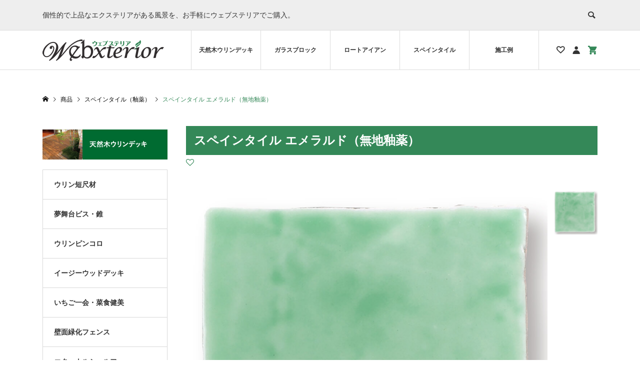

--- FILE ---
content_type: text/html; charset=UTF-8
request_url: https://webxterior.com/archives/item/itemgenre/tile/tile-glaze/hj2-artem/
body_size: 18466
content:
<!DOCTYPE html>
<html lang="ja">
<head >
<meta charset="UTF-8">
<meta name="description" content="サイズ(mm)W99×D7-10×H99　0.2kg/個納期:発注後約7日目に出荷生産国:スペイン王国色:エメラルドグリーン材質:テラコッタ仕上:釉薬仕上・床面の使用はご遠慮ください。">
<meta name="viewport" content="width=device-width">
<title>スペインタイル エメラルド（無地釉薬） | ウェブステリア</title>
<meta name='robots' content='max-image-preview:large' />
<link rel='dns-prefetch' href='//s.w.org' />
<link rel='stylesheet' id='wp-block-library-css'  href='https://webxterior.com/webx2021/wp-includes/css/dist/block-library/style.min.css?ver=5.9.12' type='text/css' media='all' />
<style id='global-styles-inline-css' type='text/css'>
body{--wp--preset--color--black: #000000;--wp--preset--color--cyan-bluish-gray: #abb8c3;--wp--preset--color--white: #ffffff;--wp--preset--color--pale-pink: #f78da7;--wp--preset--color--vivid-red: #cf2e2e;--wp--preset--color--luminous-vivid-orange: #ff6900;--wp--preset--color--luminous-vivid-amber: #fcb900;--wp--preset--color--light-green-cyan: #7bdcb5;--wp--preset--color--vivid-green-cyan: #00d084;--wp--preset--color--pale-cyan-blue: #8ed1fc;--wp--preset--color--vivid-cyan-blue: #0693e3;--wp--preset--color--vivid-purple: #9b51e0;--wp--preset--gradient--vivid-cyan-blue-to-vivid-purple: linear-gradient(135deg,rgba(6,147,227,1) 0%,rgb(155,81,224) 100%);--wp--preset--gradient--light-green-cyan-to-vivid-green-cyan: linear-gradient(135deg,rgb(122,220,180) 0%,rgb(0,208,130) 100%);--wp--preset--gradient--luminous-vivid-amber-to-luminous-vivid-orange: linear-gradient(135deg,rgba(252,185,0,1) 0%,rgba(255,105,0,1) 100%);--wp--preset--gradient--luminous-vivid-orange-to-vivid-red: linear-gradient(135deg,rgba(255,105,0,1) 0%,rgb(207,46,46) 100%);--wp--preset--gradient--very-light-gray-to-cyan-bluish-gray: linear-gradient(135deg,rgb(238,238,238) 0%,rgb(169,184,195) 100%);--wp--preset--gradient--cool-to-warm-spectrum: linear-gradient(135deg,rgb(74,234,220) 0%,rgb(151,120,209) 20%,rgb(207,42,186) 40%,rgb(238,44,130) 60%,rgb(251,105,98) 80%,rgb(254,248,76) 100%);--wp--preset--gradient--blush-light-purple: linear-gradient(135deg,rgb(255,206,236) 0%,rgb(152,150,240) 100%);--wp--preset--gradient--blush-bordeaux: linear-gradient(135deg,rgb(254,205,165) 0%,rgb(254,45,45) 50%,rgb(107,0,62) 100%);--wp--preset--gradient--luminous-dusk: linear-gradient(135deg,rgb(255,203,112) 0%,rgb(199,81,192) 50%,rgb(65,88,208) 100%);--wp--preset--gradient--pale-ocean: linear-gradient(135deg,rgb(255,245,203) 0%,rgb(182,227,212) 50%,rgb(51,167,181) 100%);--wp--preset--gradient--electric-grass: linear-gradient(135deg,rgb(202,248,128) 0%,rgb(113,206,126) 100%);--wp--preset--gradient--midnight: linear-gradient(135deg,rgb(2,3,129) 0%,rgb(40,116,252) 100%);--wp--preset--duotone--dark-grayscale: url('#wp-duotone-dark-grayscale');--wp--preset--duotone--grayscale: url('#wp-duotone-grayscale');--wp--preset--duotone--purple-yellow: url('#wp-duotone-purple-yellow');--wp--preset--duotone--blue-red: url('#wp-duotone-blue-red');--wp--preset--duotone--midnight: url('#wp-duotone-midnight');--wp--preset--duotone--magenta-yellow: url('#wp-duotone-magenta-yellow');--wp--preset--duotone--purple-green: url('#wp-duotone-purple-green');--wp--preset--duotone--blue-orange: url('#wp-duotone-blue-orange');--wp--preset--font-size--small: 13px;--wp--preset--font-size--medium: 20px;--wp--preset--font-size--large: 36px;--wp--preset--font-size--x-large: 42px;}.has-black-color{color: var(--wp--preset--color--black) !important;}.has-cyan-bluish-gray-color{color: var(--wp--preset--color--cyan-bluish-gray) !important;}.has-white-color{color: var(--wp--preset--color--white) !important;}.has-pale-pink-color{color: var(--wp--preset--color--pale-pink) !important;}.has-vivid-red-color{color: var(--wp--preset--color--vivid-red) !important;}.has-luminous-vivid-orange-color{color: var(--wp--preset--color--luminous-vivid-orange) !important;}.has-luminous-vivid-amber-color{color: var(--wp--preset--color--luminous-vivid-amber) !important;}.has-light-green-cyan-color{color: var(--wp--preset--color--light-green-cyan) !important;}.has-vivid-green-cyan-color{color: var(--wp--preset--color--vivid-green-cyan) !important;}.has-pale-cyan-blue-color{color: var(--wp--preset--color--pale-cyan-blue) !important;}.has-vivid-cyan-blue-color{color: var(--wp--preset--color--vivid-cyan-blue) !important;}.has-vivid-purple-color{color: var(--wp--preset--color--vivid-purple) !important;}.has-black-background-color{background-color: var(--wp--preset--color--black) !important;}.has-cyan-bluish-gray-background-color{background-color: var(--wp--preset--color--cyan-bluish-gray) !important;}.has-white-background-color{background-color: var(--wp--preset--color--white) !important;}.has-pale-pink-background-color{background-color: var(--wp--preset--color--pale-pink) !important;}.has-vivid-red-background-color{background-color: var(--wp--preset--color--vivid-red) !important;}.has-luminous-vivid-orange-background-color{background-color: var(--wp--preset--color--luminous-vivid-orange) !important;}.has-luminous-vivid-amber-background-color{background-color: var(--wp--preset--color--luminous-vivid-amber) !important;}.has-light-green-cyan-background-color{background-color: var(--wp--preset--color--light-green-cyan) !important;}.has-vivid-green-cyan-background-color{background-color: var(--wp--preset--color--vivid-green-cyan) !important;}.has-pale-cyan-blue-background-color{background-color: var(--wp--preset--color--pale-cyan-blue) !important;}.has-vivid-cyan-blue-background-color{background-color: var(--wp--preset--color--vivid-cyan-blue) !important;}.has-vivid-purple-background-color{background-color: var(--wp--preset--color--vivid-purple) !important;}.has-black-border-color{border-color: var(--wp--preset--color--black) !important;}.has-cyan-bluish-gray-border-color{border-color: var(--wp--preset--color--cyan-bluish-gray) !important;}.has-white-border-color{border-color: var(--wp--preset--color--white) !important;}.has-pale-pink-border-color{border-color: var(--wp--preset--color--pale-pink) !important;}.has-vivid-red-border-color{border-color: var(--wp--preset--color--vivid-red) !important;}.has-luminous-vivid-orange-border-color{border-color: var(--wp--preset--color--luminous-vivid-orange) !important;}.has-luminous-vivid-amber-border-color{border-color: var(--wp--preset--color--luminous-vivid-amber) !important;}.has-light-green-cyan-border-color{border-color: var(--wp--preset--color--light-green-cyan) !important;}.has-vivid-green-cyan-border-color{border-color: var(--wp--preset--color--vivid-green-cyan) !important;}.has-pale-cyan-blue-border-color{border-color: var(--wp--preset--color--pale-cyan-blue) !important;}.has-vivid-cyan-blue-border-color{border-color: var(--wp--preset--color--vivid-cyan-blue) !important;}.has-vivid-purple-border-color{border-color: var(--wp--preset--color--vivid-purple) !important;}.has-vivid-cyan-blue-to-vivid-purple-gradient-background{background: var(--wp--preset--gradient--vivid-cyan-blue-to-vivid-purple) !important;}.has-light-green-cyan-to-vivid-green-cyan-gradient-background{background: var(--wp--preset--gradient--light-green-cyan-to-vivid-green-cyan) !important;}.has-luminous-vivid-amber-to-luminous-vivid-orange-gradient-background{background: var(--wp--preset--gradient--luminous-vivid-amber-to-luminous-vivid-orange) !important;}.has-luminous-vivid-orange-to-vivid-red-gradient-background{background: var(--wp--preset--gradient--luminous-vivid-orange-to-vivid-red) !important;}.has-very-light-gray-to-cyan-bluish-gray-gradient-background{background: var(--wp--preset--gradient--very-light-gray-to-cyan-bluish-gray) !important;}.has-cool-to-warm-spectrum-gradient-background{background: var(--wp--preset--gradient--cool-to-warm-spectrum) !important;}.has-blush-light-purple-gradient-background{background: var(--wp--preset--gradient--blush-light-purple) !important;}.has-blush-bordeaux-gradient-background{background: var(--wp--preset--gradient--blush-bordeaux) !important;}.has-luminous-dusk-gradient-background{background: var(--wp--preset--gradient--luminous-dusk) !important;}.has-pale-ocean-gradient-background{background: var(--wp--preset--gradient--pale-ocean) !important;}.has-electric-grass-gradient-background{background: var(--wp--preset--gradient--electric-grass) !important;}.has-midnight-gradient-background{background: var(--wp--preset--gradient--midnight) !important;}.has-small-font-size{font-size: var(--wp--preset--font-size--small) !important;}.has-medium-font-size{font-size: var(--wp--preset--font-size--medium) !important;}.has-large-font-size{font-size: var(--wp--preset--font-size--large) !important;}.has-x-large-font-size{font-size: var(--wp--preset--font-size--x-large) !important;}
</style>
<link rel='stylesheet' id='parent-style-css'  href='https://webxterior.com/webx2021/wp-content/themes/ego_welcart_tcd079/style.css?ver=5.9.12' type='text/css' media='all' />
<link rel='stylesheet' id='child-style-css'  href='https://webxterior.com/webx2021/wp-content/themes/ego_welcart_tcd079-child/style.css?ver=5.9.12' type='text/css' media='all' />
<link rel='stylesheet' id='ego-style-css'  href='https://webxterior.com/webx2021/wp-content/themes/ego_welcart_tcd079-child/style.css?ver=1.5.1' type='text/css' media='all' />
<link rel='stylesheet' id='ego-slick-css'  href='https://webxterior.com/webx2021/wp-content/themes/ego_welcart_tcd079/css/slick.min.css?ver=1.5.1' type='text/css' media='all' />
<link rel='stylesheet' id='ego-perfect-scrollbar-css'  href='https://webxterior.com/webx2021/wp-content/themes/ego_welcart_tcd079/css/perfect-scrollbar.css?ver=1.5.1' type='text/css' media='all' />
<link rel='stylesheet' id='ego-welcart-css'  href='https://webxterior.com/webx2021/wp-content/themes/ego_welcart_tcd079/css/welcart.css?ver=1.5.1' type='text/css' media='all' />
<link rel='stylesheet' id='usces_default_css-css'  href='https://webxterior.com/webx2021/wp-content/plugins/usc-e-shop/css/usces_default.css?ver=2.3.1.2108261' type='text/css' media='all' />
<link rel='stylesheet' id='dashicons-css'  href='https://webxterior.com/webx2021/wp-includes/css/dashicons.min.css?ver=5.9.12' type='text/css' media='all' />
<script type='text/javascript' src='https://webxterior.com/webx2021/wp-includes/js/jquery/jquery.min.js?ver=3.6.0' id='jquery-core-js'></script>
<script type='text/javascript' src='https://webxterior.com/webx2021/wp-includes/js/jquery/jquery-migrate.min.js?ver=3.3.2' id='jquery-migrate-js'></script>
<link rel="https://api.w.org/" href="https://webxterior.com/wp-json/" /><link rel="alternate" type="application/json" href="https://webxterior.com/wp-json/wp/v2/posts/474" /><link rel="EditURI" type="application/rsd+xml" title="RSD" href="https://webxterior.com/webx2021/xmlrpc.php?rsd" />
<link rel="wlwmanifest" type="application/wlwmanifest+xml" href="https://webxterior.com/webx2021/wp-includes/wlwmanifest.xml" /> 
<meta name="generator" content="WordPress 5.9.12" />
<link rel="canonical" href="https://webxterior.com/archives/item/itemgenre/tile/tile-glaze/hj2-artem/" />
<link rel='shortlink' href='https://webxterior.com/?p=474' />
<link rel="alternate" type="application/json+oembed" href="https://webxterior.com/wp-json/oembed/1.0/embed?url=https%3A%2F%2Fwebxterior.com%2Farchives%2Fitem%2Fitemgenre%2Ftile%2Ftile-glaze%2Fhj2-artem%2F" />
<link rel="alternate" type="text/xml+oembed" href="https://webxterior.com/wp-json/oembed/1.0/embed?url=https%3A%2F%2Fwebxterior.com%2Farchives%2Fitem%2Fitemgenre%2Ftile%2Ftile-glaze%2Fhj2-artem%2F&#038;format=xml" />

<meta property="og:title" content="スペインタイル エメラルド（無地釉薬）">
<meta property="og:type" content="product">
<meta property="og:description" content="スペインタイル エメラルド（無地釉薬）">
<meta property="og:url" content="https://webxterior.com/archives/item/itemgenre/tile/tile-glaze/hj2-artem/">
<meta property="og:image" content="https://webxterior.com/webx2021/wp-content/uploads/2021/04/HJ2-ARTEM-150x150.jpg">
<meta property="og:site_name" content="ウェブステリア"><link rel="shortcut icon" href="https://webxterior.com/webx2021/wp-content/uploads/2021/04/favicon.png">
<style>
.p-breadcrumb__inner, .p-wc-headline, .p-wc-headline02, .p-archive03__item-like, .p-article-like, .p-entry-product__category a, .p-wishlist__item-remove:hover { color: #348858; }
.p-button, .p-pagetop a { background-color: #348858; }
.slick-dots li.slick-active button { background-color: #348858 !important; }
 .p-page-links a:hover, .p-page-links > span, .p-pager__item .current, .p-pager__item a:hover, .c-comment__tab-item.is-active a, .c-comment__tab-item.is-active p, c-comment__password-protected, .c-pw__btn--register, .c-pw__btn, #wdgctToCheckout a { background-color: #348858; border-color: #348858; }
.c-comment__tab-item a, .c-comment__tab-item p { border-color: #348858; }
.c-comment__tab-item.is-active a:after, .c-comment__tab-item.is-active p:after { border-top-color: #348858; }
.p-entry-product__header-like:hover, .p-entry-product__category a:hover, #wdgctToCart a:hover { color: #246647; }
.p-button:hover, .p-pagetop a:hover { background-color: #246647; }
.c-comment__tab-item a:hover { background-color: #246647; border-color: #246647; }
.slick-dots li:hover button { background-color: #246647 !important; }
.p-body a { color: #009fe8; }
.p-body a:hover { color: #0089d3; }
body, input, textarea, select, button { font-family: "Segoe UI", Verdana, "游ゴシック", YuGothic, "Hiragino Kaku Gothic ProN", Meiryo, sans-serif; }
.p-logo, .p-entry__title, .p-headline, .p-page-header__title, .p-page-header__subtitle, .p-page-header__image-title, .p-page-header__image-subtitle, .p-header-content__catch, .p-cb__item-headline, .p-cb__item-subheadline {
font-family: "Segoe UI", Verdana, "游ゴシック", YuGothic, "Hiragino Kaku Gothic ProN", Meiryo, sans-serif;
}
.p-hover-effect--type1:hover .p-hover-effect__image { -webkit-transform: scale(1.2); -moz-transform: scale(1.2); -ms-transform: scale(1.2); transform: scale(1.2); }
.p-hover-effect--type2 .p-hover-effect__image { -webkit-transform: scale(1.2); -moz-transform: scale(1.2); -ms-transform: scale(1.2); transform: scale(1.2); }
.p-hover-effect--type3 .p-hover-effect__image { -webkit-transform: scale(1.2) translate3d(-8px, 0, 0); -moz-transform: scale(1.2) translate3d(-8px, 0, 0); -ms-transform: scale(1.2) translate3d(-8px, 0, 0); transform: scale(1.2) translate3d(-8px, 0, 0); }
.p-hover-effect--type3:hover .p-hover-effect__image { -webkit-transform: scale(1.2) translate3d(8px, 0, 0); -moz-transform: scale(1.2) translate3d(8px, 0, 0); -ms-transform: scale(1.2) translate3d(8px, 0, 0); transform: scale(1.2) translate3d(8px, 0, 0); }
.p-hover-effect--type3:hover .p-hover-effect__bg, .p-hover-effect--type3.p-hover-effect__bg:hover { background: #000000; }
.p-hover-effect--type3:hover .p-hover-effect__image { opacity: 0.5; }
.p-hover-effect--type4.p-hover-effect__bg:hover, .p-hover-effect--type4:hover .p-hover-effect__bg { background: #000000; }
.p-hover-effect--type4:hover .p-hover-effect__image { opacity: 0.5; }


.p-entry__title { font-size: 24px; }
.p-entry__body { color: #333333; font-size: 16px; }
.p-header__membermenu-cart__badge { background-color: #348858; color: #ffffff; }
.p-header__membermenu .p-header__membermenu-cart a { color: #348858 !important; }
.p-header__lower-inner .p-header-memberbox a, .p-header__lower-inner .p-header-memberbox a, .l-header.is-header-fixed .p-header__lower-inner .p-header-memberbox a, .is-header-fixed .p-header__lower-inner .p-header-memberbox a { color: #333333; }
.p-header-memberbox, .p-header-view-cart { background-color: #e9ecd3; color: #333333; }
.p-entry-product__title { font-size: 24px; }
.p-entry-product__body, p-wc__body { color: #333333; font-size: 16px; }
.p-price { color: #333333; }
.p-entry-product__price { font-size: 22px; }
#wdgctToCart a { color: #348858; }
.widget_welcart_login input#member_loginw { background-color: #348858; }
.widget_welcart_login input#member_loginw:hover, #wdgctToCheckout a:hover { background-color: #246647; }
.p-entry-news__title { font-size: 24px; }
.p-entry-news__body { color: #333333; font-size: 16px; }
.p-header__logo--text { font-size: 36px; }
.p-megamenu01 { background-color: #000000; }
.p-megamenu01__list-item a { color: #ffffff; }
.p-megamenu01__list-item a:hover { color: #ffffff; }
.p-megamenu01__list-item__thumbnail-overlay { background-color: #000000; opacity: 0.2; }
.p-megamenu02 { background-color: #000000; }
.p-megamenu02__list-item a, .p-megamenu02__archive-item__meta { color: #ffffff; }
.p-megamenu02__list-item a:hover { color: #999999; }
.p-megamenu-a { background-color: #000000; }
.p-megamenu-b { background-color: #000000; }
.p-footer-nav__area { background-color: #e9ecd3; }
.p-footer-nav__headline { color: #333333; }
.p-footer-nav, .p-footer-nav a, .p-footer-nav__area .p-social-nav a { color: #333333; }
.p-footer-nav a:hover, .p-footer-nav__area .p-social-nav a:hover { color: #999999; }
.p-footer__logo--text { font-size: 36px; }
.p-copyright { background-color: #348858; color: #ffffff; }
.p-copyright .p-social-nav a { color: #ffffff; }
.styled_h2, .p-body .styled_h2 { border-top: 1px solid #222222; border-bottom: 1px solid #222222; border-left: 0px solid #222222; border-right: 0px solid #222222; color: #000000; font-size: 22px; text-align: left; margin-bottom: 30px; margin-top: 0px; padding: 30px 0px 30px 0px; }
.styled_h3, .p-body .styled_h3 { border-top: 2px solid #222222; border-bottom: 1px solid #dddddd; border-left: 0px solid #dddddd; border-right: 0px solid #dddddd; color: #000000; font-size: 20px; text-align: left; margin-bottom: 30px; margin-top: 0px; padding: 30px 0px 30px 20px; }
.styled_h4, .p-body .styled_h4 { border-top: 0px solid #dddddd; border-bottom: 0px solid #dddddd; border-left: 2px solid #222222; border-right: 0px solid #dddddd; color: #000000; font-size: 18px; text-align: left; margin-bottom: 30px; margin-top: 0px; padding: 10px 0px 10px 15px; }
.styled_h5, .p-body .styled_h5 { border-top: 0px solid #dddddd; border-bottom: 0px solid #dddddd; border-left: 0px solid #dddddd; border-right: 0px solid #dddddd; color: #000000; font-size: 16px; text-align: left; margin-bottom: 30px; margin-top: 0px; padding: 15px 15px 15px 15px; }
.q_custom_button1 { background: #535353; color: #ffffff !important; }
.q_custom_button1:hover, .q_custom_button1:focus { background: #7d7d7d; color: #ffffff !important; }
.q_custom_button2 { background: #535353; color: #ffffff !important; }
.q_custom_button2:hover, .q_custom_button2:focus { background: #7d7d7d; color: #ffffff !important; }
.q_custom_button3 { background: #535353; color: #ffffff !important; }
.q_custom_button3:hover, .q_custom_button3:focus { background: #7d7d7d; color: #ffffff !important; }
.speech_balloon_left1 .speach_balloon_text { background-color: #ffdfdf; border-color: #ffdfdf; color: #000000; }
.speech_balloon_left1 .speach_balloon_text::before { border-right-color: #ffdfdf; }
.speech_balloon_left1 .speach_balloon_text::after { border-right-color: #ffdfdf; }
.speech_balloon_left2 .speach_balloon_text { background-color: #ffffff; border-color: #ff5353; color: #000000; }
.speech_balloon_left2 .speach_balloon_text::before { border-right-color: #ff5353; }
.speech_balloon_left2 .speach_balloon_text::after { border-right-color: #ffffff; }
.speech_balloon_right1 .speach_balloon_text { background-color: #ccf4ff; border-color: #ccf4ff; color: #000000; }
.speech_balloon_right1 .speach_balloon_text::before { border-left-color: #ccf4ff; }
.speech_balloon_right1 .speach_balloon_text::after { border-left-color: #ccf4ff; }
.speech_balloon_right2 .speach_balloon_text { background-color: #ffffff; border-color: #0789b5; color: #000000; }
.speech_balloon_right2 .speach_balloon_text::before { border-left-color: #0789b5; }
.speech_balloon_right2 .speach_balloon_text::after { border-left-color: #ffffff; }
@media (min-width: 992px) {
	.p-header__upper { background-color: #eeeeee; }
	.p-header__upper, .p-header__upper a { color: #333333; }
	.p-header__upper a:hover, .p-header__upper button:hover { color: #999999; }
	.p-header__lower { background-color: #ffffff; }
	.p-header__lower-inner, .p-header__lower-inner a, .p-global-nav > li > a { color: #333333; }
	.p-header__lower-inner a:hover, .p-header__lower-inner button:hover { color: #999999; }
	.p-global-nav > li > a:hover, .p-global-nav > li.current-menu-item > a { background-color: #348858; border-color: #348858; }
	.l-header__fix .is-header-fixed .p-header__upper { background-color: rgba(238, 238, 238, 0.8); }
	.l-header__fix .is-header-fixed .p-header__upper, .l-header__fix--mobile .is-header-fixed .p-header__upper a { color: #333333; }
	.l-header__fix .is-header-fixed .p-header__upper a:hover, .l-header__fix--mobile .is-header-fixed .p-header__upper button:hover { color: #999999; }
	.l-header__fix .is-header-fixed .p-header__lower { background-color: rgba(255, 255, 255, 0.8); }
	.l-header__fix .is-header-fixed .p-header__lower-inner, .l-header__fix--mobile .is-header-fixed .p-header__lower-inner a { color: #333333; }
	.l-header__fix .is-header-fixed .p-header__lower-inner a:hover, .l-header__fix--mobile .is-header-fixed .p-header__lower-inner button:hover, .l-header__fix .is-header-fixed .p-global-nav > li:hover > a, .l-header__fix .is-header-fixed .p-global-nav > li.current-menu-item > a { color: #999999; }
	.p-global-nav .sub-menu a { background-color: #e9ecd3; color: #333333 !important; }
	.p-global-nav .sub-menu a:hover, .p-global-nav .sub-menu .current-menu-item > a { background-color: #348858; color: #ffffff !important; }
}
@media (max-width: 991px) {
	.p-header__upper { background-color: #eeeeee; }
	.p-header__upper, .p-header__upper a, .wp-mobile-device .p-header__upper-search__button:hover { color: #333333; }
	.p-header__lower, .p-header__upper-search__form { background-color: #ffffff; }
	.p-header__lower-inner, .p-header__lower-inner a { color: #333333; }
	.l-header__fix .is-header-fixed .p-header__upper { background-color: rgba(238, 238, 238, 0.8); }
	.l-header__fix .is-header-fixed .p-header__upper, .l-header__fix--mobile .is-header-fixed .p-header__upper a { color: #333333; }
	.l-header__fix--mobile .is-header-fixed .p-header__lower { background-color: rgba(255, 255, 255, 0.8); }
	.l-header__fix--mobile .is-header-fixed .p-header__lower::before { opacity: 0.8 }
	.l-header__fix--mobile .is-header-fixed .p-header__lower-inner, .l-header__fix--mobile .is-header-fixed .p-header__lower-inner a { color: #333333; }
	.p-header__logo--text { font-size: 26px; }
	.p-footer__logo--text { font-size: 26px; }
	.p-drawer__contents { background-color: #ffffff; }
	.p-drawer__menu > li, .p-drawer__membermenu02 > li + li { border-color: #348858 }
	.p-drawer__menu a, .p-drawer__menu > li > a { background-color: #348858; color: #ffffff !important; }
	.p-drawer__menu a, .p-drawer__menu > li > a { background-color: #348858; color: #ffffff !important; }
	.p-drawer__menu a:hover, .p-drawer__menu > li > a:hover { background-color: #e9ecd3; color: #348858 !important; }
	.p-drawer__menu .sub-menu a { background-color: #246647; color: #ffffff !important; }
	.p-drawer__menu .sub-menu a:hover { background-color: #e9ecd3; color: #246647 !important; }
	.p-entry__title { font-size: 18px; }
	.p-entry__body { font-size: 14px; }
	.p-entry-product__title { font-size: 18px; }
	.p-entry-product__body { font-size: 14px; }
	.p-entry-product__price { font-size: 16px; }
	.p-entry-news__title { font-size: 18px; }
	.p-entry-news__body { font-size: 14px; }
}
</style>
<style id="current-page-style">
</style>
</head>
<body class="post-template-default single single-post postid-474 single-format-standard single-product l-sidebar--type1 l-header--type2 l-header--type2--mobile l-header__fix l-header__fix--mobile">
<header id="js-header" class="l-header">
	<div class="l-header__bar l-header__bar--mobile">
		<div class="p-header__upper">
			<div class="p-header__upper-inner l-inner">
				<div class="p-header-description">個性的で上品なエクステリアがある風景を、お手軽にウェブステリアでご購入。</div>
				<div class="p-header__upper-search">
					<div class="p-header__upper-search__form">
						<form role="search" method="get" action="https://webxterior.com/">
							<input class="p-header__upper-search__input" name="s" type="text" value="">
							<button class="p-header__upper-search__submit c-icon-button">&#xe915;</button>
						</form>
					</div>
					<button id="js-header__search" class="p-header__upper-search__button c-icon-button"></button>
				</div>
			</div>
		</div>
		<div class="p-header__lower">
			<div class="p-header__lower-inner l-inner">
				<div class="p-logo p-header__logo p-header__logo--retina">
					<a href="https://webxterior.com/"><img src="https://webxterior.com/webx2021/wp-content/uploads/2021/04/logo.png" alt="ウェブステリア" width="243"></a>
				</div>
				<div class="p-logo p-header__logo--mobile p-header__logo--retina">
					<a href="https://webxterior.com/"><img src="https://webxterior.com/webx2021/wp-content/uploads/2021/04/sp_logo.png" alt="ウェブステリア" width="121"></a>
				</div>
				<div id="js-drawer" class="p-drawer">
					<div class="p-drawer__contents">
					<ul class="p-drawer__membermenu p-drawer__membermenu02 p-drawer__menu">
						<li class="p-header__membermenu-login"><a href="https://webxterior.com/usces-member/?usces_page=login">ログイン</a></li>
						<li class="p-header__membermenu-wishlist"><a href="https://webxterior.com/usces-member/?page=wishlist">お気に入り</a></li>
					</ul>
<nav class="p-global-nav__container"><ul id="js-global-nav" class="p-global-nav p-drawer__menu"><li id="menu-item-2408" class="menu-item menu-item-type-post_type menu-item-object-page menu-item-has-children menu-item-2408"><a href="https://webxterior.com/ulindeck-info/">天然木ウリンデッキ<span class="p-global-nav__toggle"></span></a>
<ul class="sub-menu">
	<li id="menu-item-256" class="menu-item menu-item-type-taxonomy menu-item-object-category menu-item-256"><a href="https://webxterior.com/archives/category/item/itemgenre/ulindeck/short/">ウリン短尺材<span class="p-global-nav__toggle"></span></a></li>
	<li id="menu-item-257" class="menu-item menu-item-type-taxonomy menu-item-object-category menu-item-257"><a href="https://webxterior.com/archives/category/item/itemgenre/ulindeck/bis/">夢舞台ビス・錐<span class="p-global-nav__toggle"></span></a></li>
	<li id="menu-item-258" class="menu-item menu-item-type-taxonomy menu-item-object-category menu-item-258"><a href="https://webxterior.com/archives/category/item/itemgenre/ulindeck/pincolo/">ウリンピンコロ<span class="p-global-nav__toggle"></span></a></li>
	<li id="menu-item-260" class="menu-item menu-item-type-taxonomy menu-item-object-category menu-item-260"><a href="https://webxterior.com/archives/category/item/itemgenre/ulindeck/easy-wood-deck/">イージーウッドデッキ<span class="p-global-nav__toggle"></span></a></li>
	<li id="menu-item-261" class="menu-item menu-item-type-taxonomy menu-item-object-category menu-item-261"><a href="https://webxterior.com/archives/category/item/itemgenre/ulindeck/vegetable/">いちご一会・菜食健美<span class="p-global-nav__toggle"></span></a></li>
	<li id="menu-item-262" class="menu-item menu-item-type-taxonomy menu-item-object-category menu-item-262"><a href="https://webxterior.com/archives/category/item/itemgenre/ulindeck/wall-fence/">壁面緑化フェンス<span class="p-global-nav__toggle"></span></a></li>
	<li id="menu-item-263" class="menu-item menu-item-type-taxonomy menu-item-object-category menu-item-263"><a href="https://webxterior.com/archives/category/item/itemgenre/ulindeck/shelf/">エターナルシェルフ<span class="p-global-nav__toggle"></span></a></li>
	<li id="menu-item-264" class="menu-item menu-item-type-taxonomy menu-item-object-category menu-item-264"><a href="https://webxterior.com/archives/category/item/itemgenre/ulindeck/storage/">ガーデンバーン(物置)<span class="p-global-nav__toggle"></span></a></li>
	<li id="menu-item-265" class="menu-item menu-item-type-taxonomy menu-item-object-category menu-item-265"><a href="https://webxterior.com/archives/category/item/itemgenre/ulindeck/fence/">フェンス<span class="p-global-nav__toggle"></span></a></li>
	<li id="menu-item-266" class="menu-item menu-item-type-taxonomy menu-item-object-category menu-item-266"><a href="https://webxterior.com/archives/category/item/itemgenre/ulindeck/step/">ステップ・ミニ枕木<span class="p-global-nav__toggle"></span></a></li>
	<li id="menu-item-267" class="menu-item menu-item-type-taxonomy menu-item-object-category menu-item-267"><a href="https://webxterior.com/archives/category/item/itemgenre/ulindeck/block/">グレーチング・パーキングブロック<span class="p-global-nav__toggle"></span></a></li>
	<li id="menu-item-268" class="menu-item menu-item-type-taxonomy menu-item-object-category menu-item-268"><a href="https://webxterior.com/archives/category/item/itemgenre/ulindeck/flower-bed/">段々花壇<span class="p-global-nav__toggle"></span></a></li>
	<li id="menu-item-259" class="menu-item menu-item-type-taxonomy menu-item-object-category menu-item-259"><a href="https://webxterior.com/archives/category/item/itemgenre/ulindeck/easy/">イージールーフトップ・イージーフラワーベッド<span class="p-global-nav__toggle"></span></a></li>
	<li id="menu-item-269" class="menu-item menu-item-type-taxonomy menu-item-object-category menu-item-269"><a href="https://webxterior.com/archives/category/item/itemgenre/ulindeck/mobile/">モバイルシェフ・モバイルキッチン<span class="p-global-nav__toggle"></span></a></li>
	<li id="menu-item-2386" class="menu-item menu-item-type-taxonomy menu-item-object-category menu-item-2386"><a href="https://webxterior.com/archives/category/item/itemgenre/ulindeck/ulin-pile-making/">ウリン製杭<span class="p-global-nav__toggle"></span></a></li>
	<li id="menu-item-270" class="menu-item menu-item-type-taxonomy menu-item-object-category menu-item-270"><a href="https://webxterior.com/archives/category/item/itemgenre/ulindeck/other/">その他の製品<span class="p-global-nav__toggle"></span></a></li>
</ul>
</li>
<li id="menu-item-310" class="menu-item menu-item-type-post_type menu-item-object-page menu-item-has-children menu-item-310"><a href="https://webxterior.com/luminoglass-info/">ガラスブロック<span class="p-global-nav__toggle"></span></a>
<ul class="sub-menu">
	<li id="menu-item-136" class="menu-item menu-item-type-taxonomy menu-item-object-category menu-item-136"><a href="https://webxterior.com/archives/category/item/itemgenre/luminoglass/elegance/">エレガンスシリーズ<span class="p-global-nav__toggle"></span></a></li>
	<li id="menu-item-137" class="menu-item menu-item-type-taxonomy menu-item-object-category menu-item-137"><a href="https://webxterior.com/archives/category/item/itemgenre/luminoglass/clear01/">クリアーⅠシリーズ<span class="p-global-nav__toggle"></span></a></li>
	<li id="menu-item-141" class="menu-item menu-item-type-taxonomy menu-item-object-category menu-item-141"><a href="https://webxterior.com/archives/category/item/itemgenre/luminoglass/crystal-clear/">クリスタルクリアーシリーズ<span class="p-global-nav__toggle"></span></a></li>
	<li id="menu-item-139" class="menu-item menu-item-type-taxonomy menu-item-object-category menu-item-139"><a href="https://webxterior.com/archives/category/item/itemgenre/luminoglass/clear02/">クリアーⅡシリーズ<span class="p-global-nav__toggle"></span></a></li>
	<li id="menu-item-138" class="menu-item menu-item-type-taxonomy menu-item-object-category menu-item-138"><a href="https://webxterior.com/archives/category/item/itemgenre/luminoglass/luminoglass-100/">100シリーズ<span class="p-global-nav__toggle"></span></a></li>
	<li id="menu-item-140" class="menu-item menu-item-type-taxonomy menu-item-object-category menu-item-140"><a href="https://webxterior.com/archives/category/item/itemgenre/luminoglass/corner/">クリアーコーナーシリーズ<span class="p-global-nav__toggle"></span></a></li>
	<li id="menu-item-142" class="menu-item menu-item-type-taxonomy menu-item-object-category menu-item-142"><a href="https://webxterior.com/archives/category/item/itemgenre/luminoglass/crystal/">クリスタルシリーズ<span class="p-global-nav__toggle"></span></a></li>
	<li id="menu-item-1974" class="menu-item menu-item-type-taxonomy menu-item-object-category menu-item-1974"><a href="https://webxterior.com/archives/category/item/itemgenre/luminoglass/sahara/">サハラシリーズ<span class="p-global-nav__toggle"></span></a></li>
	<li id="menu-item-135" class="menu-item menu-item-type-taxonomy menu-item-object-category menu-item-135"><a href="https://webxterior.com/archives/category/item/itemgenre/luminoglass/metallic/">メタリックシリーズ<span class="p-global-nav__toggle"></span></a></li>
	<li id="menu-item-1975" class="menu-item menu-item-type-taxonomy menu-item-object-category menu-item-1975"><a href="https://webxterior.com/archives/category/item/itemgenre/luminoglass/bright/">ブライトシリーズ<span class="p-global-nav__toggle"></span></a></li>
	<li id="menu-item-144" class="menu-item menu-item-type-taxonomy menu-item-object-category menu-item-144"><a href="https://webxterior.com/archives/category/item/itemgenre/luminoglass/bright-small/">ブライトシリーズ(小口化粧)<span class="p-global-nav__toggle"></span></a></li>
	<li id="menu-item-1977" class="menu-item menu-item-type-taxonomy menu-item-object-category menu-item-1977"><a href="https://webxterior.com/archives/category/item/itemgenre/luminoglass/hemming/">ヘミングシリーズ<span class="p-global-nav__toggle"></span></a></li>
	<li id="menu-item-149" class="menu-item menu-item-type-taxonomy menu-item-object-category menu-item-149"><a href="https://webxterior.com/archives/category/item/itemgenre/luminoglass/gradation/">グラデーションシリーズ<span class="p-global-nav__toggle"></span></a></li>
	<li id="menu-item-148" class="menu-item menu-item-type-taxonomy menu-item-object-category menu-item-148"><a href="https://webxterior.com/archives/category/item/itemgenre/luminoglass/island/">ウェービーアイランドシリーズ<span class="p-global-nav__toggle"></span></a></li>
	<li id="menu-item-146" class="menu-item menu-item-type-taxonomy menu-item-object-category menu-item-146"><a href="https://webxterior.com/archives/category/item/itemgenre/luminoglass/accessory/">ガラスブロック付属部材<span class="p-global-nav__toggle"></span></a></li>
	<li id="menu-item-147" class="menu-item menu-item-type-taxonomy menu-item-object-category menu-item-147"><a href="https://webxterior.com/archives/category/item/itemgenre/luminoglass/venetian/">ベネチアンガラスブリック<span class="p-global-nav__toggle"></span></a></li>
	<li id="menu-item-419" class="menu-item menu-item-type-post_type menu-item-object-page menu-item-419"><a href="https://webxterior.com/luminoglass-naming/">ガラスブロック ネーミングサービス<span class="p-global-nav__toggle"></span></a></li>
</ul>
</li>
<li id="menu-item-309" class="menu-item menu-item-type-post_type menu-item-object-page menu-item-has-children menu-item-309"><a href="https://webxterior.com/luxiron-info/">ロートアイアン<span class="p-global-nav__toggle"></span></a>
<ul class="sub-menu">
	<li id="menu-item-134" class="menu-item menu-item-type-taxonomy menu-item-object-category menu-item-134"><a href="https://webxterior.com/archives/category/item/itemgenre/luxiron/iron-baluster/">アイアンバラスター（ロートアイアン子柱）<span class="p-global-nav__toggle"></span></a></li>
	<li id="menu-item-1829" class="menu-item menu-item-type-taxonomy menu-item-object-category menu-item-1829"><a href="https://webxterior.com/archives/category/item/itemgenre/luxiron/exterior-fence/">外構フェンス<span class="p-global-nav__toggle"></span></a></li>
	<li id="menu-item-1832" class="menu-item menu-item-type-taxonomy menu-item-object-category menu-item-1832"><a href="https://webxterior.com/archives/category/item/itemgenre/luxiron/lattice/">嵌め込み型化粧格子<span class="p-global-nav__toggle"></span></a></li>
	<li id="menu-item-1831" class="menu-item menu-item-type-taxonomy menu-item-object-category menu-item-1831"><a href="https://webxterior.com/archives/category/item/itemgenre/luxiron/wall-decoration/">妻飾り・壁飾り<span class="p-global-nav__toggle"></span></a></li>
	<li id="menu-item-132" class="menu-item menu-item-type-taxonomy menu-item-object-category menu-item-132"><a href="https://webxterior.com/archives/category/item/itemgenre/luxiron/handle/">ドア取っ手<span class="p-global-nav__toggle"></span></a></li>
	<li id="menu-item-1834" class="menu-item menu-item-type-taxonomy menu-item-object-category menu-item-1834"><a href="https://webxterior.com/archives/category/item/itemgenre/luxiron/flower-box/">フラワーボックス<span class="p-global-nav__toggle"></span></a></li>
	<li id="menu-item-1836" class="menu-item menu-item-type-taxonomy menu-item-object-category menu-item-1836"><a href="https://webxterior.com/archives/category/item/itemgenre/luxiron/l-angle/">棚受け用L字アングル<span class="p-global-nav__toggle"></span></a></li>
	<li id="menu-item-133" class="menu-item menu-item-type-taxonomy menu-item-object-category menu-item-133"><a href="https://webxterior.com/archives/category/item/itemgenre/luxiron/rod/">竿掛け<span class="p-global-nav__toggle"></span></a></li>
	<li id="menu-item-1837" class="menu-item menu-item-type-taxonomy menu-item-object-category menu-item-1837"><a href="https://webxterior.com/archives/category/item/itemgenre/luxiron/planting-pole/">植栽ポール<span class="p-global-nav__toggle"></span></a></li>
	<li id="menu-item-201" class="menu-item menu-item-type-post_type menu-item-object-page menu-item-201"><a href="https://webxterior.com/luxiron-ordermade/">ロートアイアンオーダーメイド<span class="p-global-nav__toggle"></span></a></li>
</ul>
</li>
<li id="menu-item-96" class="menu-item menu-item-type-taxonomy menu-item-object-category current-post-ancestor menu-item-has-children menu-item-96"><a href="https://webxterior.com/archives/category/item/itemgenre/tile/">スペインタイル<span class="p-global-nav__toggle"></span></a>
<ul class="sub-menu">
	<li id="menu-item-253" class="menu-item menu-item-type-taxonomy menu-item-object-category menu-item-253"><a href="https://webxterior.com/archives/category/item/itemgenre/tile/tile-handwriting/">スペインタイル（手書き）<span class="p-global-nav__toggle"></span></a></li>
	<li id="menu-item-255" class="menu-item menu-item-type-taxonomy menu-item-object-category current-post-ancestor current-menu-parent current-post-parent menu-item-255"><a href="https://webxterior.com/archives/category/item/itemgenre/tile/tile-glaze/">スペインタイル（釉薬）<span class="p-global-nav__toggle"></span></a></li>
	<li id="menu-item-1981" class="menu-item menu-item-type-taxonomy menu-item-object-category menu-item-1981"><a href="https://webxterior.com/archives/category/item/itemgenre/tile/tile-landscape/">スペインタイル（手描き風景画）<span class="p-global-nav__toggle"></span></a></li>
	<li id="menu-item-1980" class="menu-item menu-item-type-taxonomy menu-item-object-category menu-item-1980"><a href="https://webxterior.com/archives/category/item/itemgenre/tile/tile-metallic/">スペインタイル（メタリック）<span class="p-global-nav__toggle"></span></a></li>
</ul>
</li>
<li id="menu-item-415" class="menu-item menu-item-type-post_type menu-item-object-page menu-item-has-children menu-item-415"><a href="https://webxterior.com/works/">施工例<span class="p-global-nav__toggle"></span></a>
<ul class="sub-menu">
	<li id="menu-item-418" class="menu-item menu-item-type-post_type menu-item-object-page menu-item-418"><a href="https://webxterior.com/works_ulindeck/">天然木ウリンデッキ<span class="p-global-nav__toggle"></span></a></li>
	<li id="menu-item-416" class="menu-item menu-item-type-post_type menu-item-object-page menu-item-416"><a href="https://webxterior.com/works_luminoglass/">ガラスブロック<span class="p-global-nav__toggle"></span></a></li>
	<li id="menu-item-417" class="menu-item menu-item-type-post_type menu-item-object-page menu-item-417"><a href="https://webxterior.com/works_luxiron/">ロートアイアン<span class="p-global-nav__toggle"></span></a></li>
</ul>
</li>
<li id="menu-item-1230" class="menu-item menu-item-type-custom menu-item-object-custom menu-item-1230"><a href="/news">お知らせ<span class="p-global-nav__toggle"></span></a></li>
<li id="menu-item-1231" class="menu-item menu-item-type-post_type menu-item-object-page menu-item-1231"><a href="https://webxterior.com/abouts/">当店について<span class="p-global-nav__toggle"></span></a></li>
<li id="menu-item-1232" class="menu-item menu-item-type-post_type menu-item-object-page menu-item-1232"><a href="https://webxterior.com/ranking/">ランキング<span class="p-global-nav__toggle"></span></a></li>
<li id="menu-item-1233" class="menu-item menu-item-type-post_type menu-item-object-page menu-item-1233"><a href="https://webxterior.com/faq/">よくある質問<span class="p-global-nav__toggle"></span></a></li>
<li id="menu-item-1234" class="menu-item menu-item-type-post_type menu-item-object-page menu-item-1234"><a href="https://webxterior.com/use/">ご利用ガイド<span class="p-global-nav__toggle"></span></a></li>
<li id="menu-item-1235" class="menu-item menu-item-type-post_type menu-item-object-page menu-item-1235"><a href="https://webxterior.com/order/">特定商取引法表示<span class="p-global-nav__toggle"></span></a></li>
<li id="menu-item-1236" class="menu-item menu-item-type-post_type menu-item-object-page menu-item-privacy-policy menu-item-1236"><a href="https://webxterior.com/privacy-policy/">プライバシーポリシー<span class="p-global-nav__toggle"></span></a></li>
<li id="menu-item-1237" class="menu-item menu-item-type-post_type menu-item-object-page menu-item-1237"><a href="https://webxterior.com/contact/">お問い合わせ<span class="p-global-nav__toggle"></span></a></li>
</ul></nav>					<ul class="p-drawer__membermenu p-drawer__menu">
						<li><a href="https://webxterior.com/usces-member/?usces_page=newmember">会員登録</a></li>
					</ul>
					</div>
					<div class="p-drawer-overlay"></div>
				</div>
				<ul class="p-header__membermenu">
					<li class="p-header__membermenu-wishlist u-hidden-sm"><a href="https://webxterior.com/usces-member/?page=wishlist"><span class="p-header__membermenu-wishlist__count"></span></a></li>
					<li class="p-header__membermenu-mypage u-hidden-sm"><a class="js-header__membermenu-memberbox" href="https://webxterior.com/usces-member/?usces_page=login"></a></li>
					<li class="p-header__membermenu-cart"><a class="js-header-cart" href="https://webxterior.com/usces-cart/"><span class="p-header__membermenu-cart__badge"></span></a></li>
				</ul>
				<button id="js-menu-button" class="p-menu-button c-icon-button">&#xf0c9;</button>
				<div class="p-header-memberbox" id="js-header-memberbox">
					<div class="p-header-memberbox__login">
						<form action="https://webxterior.com/usces-member/" method="post" onKeyDown="if (event.keyCode == 13) {return false;}">
							<p class="p-header-memberbox__login-email">
								<input class="p-header-memberbox__login-input" type="text" name="loginmail" value="" placeholder="メールアドレス">
							</p>
							<p class="p-header-memberbox__login-password">
								<input class="hidden" value=" ">
								<input class="p-header-memberbox__login-input" type="password" name="loginpass" autocomplete="off" placeholder="パスワード">
							</p>
							<p class="p-header-memberbox__login-rememberme">
								<label><input name="rememberme" type="checkbox" value="forever"> ログイン情報を記憶</label>
							</p>
							<p class="p-header-memberbox__login-button">
								<input type="submit" name="member_login" id="member_login" class="p-wc-login-button p-button" value="ログイン" />							</p>
							<input type="hidden" id="wel_nonce" name="wel_nonce" value="3078c056ab" /><input type="hidden" name="_wp_http_referer" value="/archives/item/itemgenre/tile/tile-glaze/hj2-artem/" />							<p class="p-header-memberbox__login-lostpassword"><a href="https://webxterior.com/usces-member/?usces_page=lostmemberpassword">パスワードを忘れた場合</a></p>
						</form>
					</div>
					<div class="p-header-memberbox__registration">
						<p class="p-header-memberbox__registration-desc">会員でない方は会員登録してください。</p>
						<a class="p-button" href="https://webxterior.com/usces-member/?usces_page=newmember">会員登録</a>
					</div>
				</div>
				<div class="p-header-view-cart" id="js-header-view-cart">
					<p class="p-wc-empty_cart">只今、カートに商品はございません。</p>
				</div>
			</div>
		</div>
	</div>
<!-- Google tag (gtag.js) -->
<script async src="https://www.googletagmanager.com/gtag/js?id=G-9QCBP6LYMM"></script>
<script>
  window.dataLayer = window.dataLayer || [];
  function gtag(){dataLayer.push(arguments);}
  gtag('js', new Date());

  gtag('config', 'G-9QCBP6LYMM');
</script>
</header><main class="l-main">
	<div class="p-breadcrumb c-breadcrumb">
		<ul class="p-breadcrumb__inner c-breadcrumb__inner l-inner" itemscope itemtype="http://schema.org/BreadcrumbList">
			<li class="p-breadcrumb__item c-breadcrumb__item p-breadcrumb__item--home c-breadcrumb__item--home" itemprop="itemListElement" itemscope itemtype="http://schema.org/ListItem">
				<a href="https://webxterior.com/" itemscope itemtype="http://schema.org/Thing" itemprop="item"><span itemprop="name">HOME</span></a>
				<meta itemprop="position" content="1">
			</li>
			<li class="p-breadcrumb__item c-breadcrumb__item" itemprop="itemListElement" itemscope itemtype="http://schema.org/ListItem">
				<a href="https://webxterior.com/archives/category/item/" itemscope itemtype="http://schema.org/Thing" itemprop="item">
					<span itemprop="name">商品</span>
				</a>
				<meta itemprop="position" content="2">
			</li>
			<li class="p-breadcrumb__item c-breadcrumb__item" itemprop="itemListElement" itemscope itemtype="http://schema.org/ListItem">
				<a href="https://webxterior.com/archives/category/item/itemgenre/tile/tile-glaze/" itemscope itemtype="http://schema.org/Thing" itemprop="item">
					<span itemprop="name">スペインタイル（釉薬）</span>
				</a>
				<meta itemprop="position" content="3">
			</li>
			<li class="p-breadcrumb__item c-breadcrumb__item">
				<span itemprop="name">スペインタイル エメラルド（無地釉薬）</span>
			</li>
		</ul>
	</div>
	<div class="l-main__inner l-inner l-2columns">
		<div class="l-primary">
			<article class="p-entry p-entry-product">
				<form id="skuform" action="https://webxterior.com/usces-cart/" method="post">
					<div class="p-entry-product__main has-single-cart">
						<header class="p-entry-product__header">
							<h1 class="p-entry__title p-entry-product__title">スペインタイル エメラルド（無地釉薬）</h1>
							<div class="p-entry-product__header-meta">
								<a class="p-entry-product__header-like p-article-like js-product-toggle-like" data-post-id="474"></a>
							</div>
						</header>
						<div class="p-entry-product__images p-entry-product__images--type1 has-images--1" id="js-entry-product__images">
							<div class="p-entry-product__images-inner">
								<div class="p-entry-product__mainimage">
									<img class="p-entry-product__mainimage-normal" src="https://webxterior.com/webx2021/wp-content/uploads/2021/04/HJ2-ARTEM.jpg" alt="スペインタイル エメラルド（無地釉薬）">
									<div class="p-entry-product__mainimage-zoom">
										<img class="p-entry-product__mainimage-zoom-image" src="https://webxterior.com/webx2021/wp-content/uploads/2021/04/HJ2-ARTEM.jpg" alt="スペインタイル エメラルド（無地釉薬）">
									</div>
									<div class="p-entry-product__mainimage-zoom-icon"></div>
								</div>
								<div class="p-entry-product__subimages">
									<div class="p-entry-product__subimages-inner">
										<div class="p-entry-product__subimage p-hover-effect__bg p-hover-effect--type1 is-active" data-zoom-image="https://webxterior.com/webx2021/wp-content/uploads/2021/04/HJ2-ARTEM.jpg"><div class="p-entry-product__subimage-inner p-hover-effect__image" style="background-image: url(https://webxterior.com/webx2021/wp-content/uploads/2021/04/HJ2-ARTEM.jpg);"></div></div>
									</div>
								</div>
							</div>
						</div>
						<div class="p-entry-product__middle">
							<div class="p-entry-product__content">
								<div class="p-entry__body p-entry-product__body p-body">
<p>サイズ(mm)<br />
W99×D7-10×H99　0.2kg/個</p>
<p>納期:発注後約7日目に出荷<br />
生産国:スペイン王国<br />
色:エメラルドグリーン<br />
材質:テラコッタ<br />
仕上:釉薬仕上</p>
<p>・床面の使用はご遠慮ください。<br />
・掲載媒体により色目が若干異なる場合がございます。<br />
・レトロ感覚をだす為、不揃いなエッジ（四方のライン）加工、不陸加工を施しております。<br />
・無地釉薬を使用して色付けしているため、焼きもの独特の自然色巾（濃淡）、寸法差等があります。<br />
・釉薬を使用しているため、高温で焼かれた時に、ガラス質になって表面を覆います。窯から出されて急激に温度が下げられた時に、表面のガラス質の部分だけがひび割れることがあり、これを「かんにゅう」と呼んでいます。表層だけのひび割れで、陶土や磁土で形成された部分に影響がないので、破損とは見なされていません。毎日の生活の中でも安心してご使用いただけます。<br />
・寒冷地の外部に使用した場合、経年変化により製品が割れる恐れがございます。</p>
								</div>
							</div>
							<div class="p-entry-product__carts" id="cart">
								<div class="p-entry-product__cart">
									<div class="p-entry-product__cart-prices">
										<p class="p-entry-product__cart-price"><span class="p-entry-product__cart-label">販売価格</span><span class="p-entry-product__price p-price">¥1,100</span></p>
									</div>
									<p class="p-entry-product__cart-quantity"><span class="p-entry-product__cart-label">数量</span> <input name="quant[474][HJ2-ARTEM]" type="number" min="1" id="quant[474][HJ2-ARTEM]" class="skuquantity" value="1" onKeyDown="if (event.keyCode == 13) {return false;}" /> 個</p>
									<p class="p-entry-product__cart-stock-status"><span class="p-entry-product__cart-label">在庫</span>〇</p>
									<p class="p-entry-product__cart-button"><input name="zaikonum[474][HJ2-ARTEM]" type="hidden" id="zaikonum[474][HJ2-ARTEM]" value="608" />
<input name="zaiko[474][HJ2-ARTEM]" type="hidden" id="zaiko[474][HJ2-ARTEM]" value="0" />
<input name="gptekiyo[474][HJ2-ARTEM]" type="hidden" id="gptekiyo[474][HJ2-ARTEM]" value="0" />
<input name="skuPrice[474][HJ2-ARTEM]" type="hidden" id="skuPrice[474][HJ2-ARTEM]" value="1100" />
<input name="inCart[474][HJ2-ARTEM]" type="submit" id="inCart[474][HJ2-ARTEM]" class="skubutton p-wc-button-sku p-button" value="カートに入れる" onclick="return uscesCart.intoCart('474','HJ2-ARTEM')" /><input name="usces_referer" type="hidden" value="/archives/item/itemgenre/tile/tile-glaze/hj2-artem/" />
</p>
									<p class="p-entry-product__cart-error_message p-wc-error_message"></p>
									<p class="p-entry-product__category">カテゴリー：<a href="https://webxterior.com/archives/category/item/itemgenre/tile/tile-glaze/" rel="category tag">スペインタイル（釉薬）</a></p>
								</div>
							</div>
						</div>
					</div>
				</form>
			</article>
			<section class="p-recommend-products has-bg p-main-bottom" style="background-color: #f5f5f5">
				<div class="p-main-bottom__inner">
					<h2 class="p-recommend-products__headline p-headline">オススメ商品</h2>
					<div class="p-recommend-products__carousel p-archive03-carousel u-clearfix" data-interval="7">
					<article class="p-archive03__item">
						<a class="p-archive03__item-anchor p-hover-effect--item2image" href="https://webxterior.com/archives/item/%e3%83%9d%e3%83%bc%e3%82%bf%e3%83%96%e3%83%ab%e3%83%a1%e3%83%ad%e3%83%b3%e7%95%91%e3%80%80%e5%a4%a2%e8%a6%8b%e3%82%8b%e3%83%a1%e3%83%ad%e3%83%b3l/">
							<div class="p-archive03__item-thumbnail p-article__thumbnail p-hover-effect__bg">
								<div class="p-archive03__item-thumbnail__image p-hover-effect__image" style="background-image: url(https://webxterior.com/webx2021/wp-content/uploads/2021/09/29d350de72f868a8f6b617d2401cea66.jpg);"></div>
								<div class="p-archive03__item-thumbnail__image2 p-hover-effect__image" style="background-image: url(https://webxterior.com/webx2021/wp-content/uploads/2021/09/IMG_2671-rotated.jpg);"></div>
								<div class="p-archive03__item-like p-article-like js-product-toggle-like" data-post-id="2633"></div>
							</div>
							<div class="p-archive03__item-info">
								<p class="p-archive03__item-meta p-article__meta u-clearfix">
									<span class="p-archive03__item-category p-article__category" data-href="https://webxterior.com/archives/category/item/itemgenre/ulindeck/vegetable/">いちご一会・菜食健美</span>
								</p>
								<h3 class="p-archive03__item-title p-article__title js-multiline-ellipsis">大型プランター　菜食健美　L</h3>
								<p class="p-archive03__item-price p-article__price">¥128,200</p>
							</div>
						</a>
					</article>
					<article class="p-archive03__item">
						<a class="p-archive03__item-anchor p-hover-effect--item2image" href="https://webxterior.com/archives/item/itemgenre/luminoglass/elegance/hj2-bm/">
							<div class="p-archive03__item-thumbnail p-article__thumbnail p-hover-effect__bg">
								<div class="p-archive03__item-thumbnail__image p-hover-effect__image" style="background-image: url(https://webxterior.com/webx2021/wp-content/uploads/2021/04/HJ2-BM-500x640.jpg);"></div>
								<div class="p-archive03__item-thumbnail__image2 p-hover-effect__image" style="background-image: url(https://webxterior.com/webx2021/wp-content/uploads/2021/04/HJ2-BM__01-500x640.jpg);"></div>
								<div class="p-archive03__item-like p-article-like js-product-toggle-like" data-post-id="783"></div>
							</div>
							<div class="p-archive03__item-info">
								<p class="p-archive03__item-meta p-article__meta u-clearfix">
									<span class="p-archive03__item-category p-article__category" data-href="https://webxterior.com/archives/category/item/itemgenre/luminoglass/elegance/">エレガンスシリーズ</span>
								</p>
								<h3 class="p-archive03__item-title p-article__title js-multiline-ellipsis">ガラスブロック ディープシー スモーク(両曇り)</h3>
								<p class="p-archive03__item-price p-article__price">¥3,900</p>
							</div>
						</a>
					</article>
					<article class="p-archive03__item">
						<a class="p-archive03__item-anchor p-hover-effect--item2image" href="https://webxterior.com/archives/item/%e3%82%a6%e3%83%aa%e3%83%b3%e6%ba%9d%e8%93%8b/">
							<div class="p-archive03__item-thumbnail p-article__thumbnail p-hover-effect__bg">
								<div class="p-archive03__item-thumbnail__image p-hover-effect__image" style="background-image: url(https://webxterior.com/webx2021/wp-content/uploads/2021/09/014486e78e354d39d87ed9535d167338.jpg);"></div>
								<div class="p-archive03__item-thumbnail__image2 p-hover-effect__image" style="background-image: url(https://webxterior.com/webx2021/wp-content/uploads/2021/09/711558799f8d391bcf4ef49b695a715b-500x640.jpg);"></div>
								<div class="p-archive03__item-like p-article-like js-product-toggle-like" data-post-id="2795"></div>
							</div>
							<div class="p-archive03__item-info">
								<p class="p-archive03__item-meta p-article__meta u-clearfix">
									<span class="p-archive03__item-category p-article__category" data-href="https://webxterior.com/archives/category/item/itemgenre/ulindeck/block/">グレーチング・パーキングブロック</span>
								</p>
								<h3 class="p-archive03__item-title p-article__title js-multiline-ellipsis">ウリン溝蓋</h3>
								<p class="p-archive03__item-price p-article__price">¥26,400</p>
							</div>
						</a>
					</article>
					<article class="p-archive03__item">
						<a class="p-archive03__item-anchor p-hover-effect--item2image" href="https://webxterior.com/archives/item/%e3%82%a6%e3%83%aa%e3%83%b3%e3%82%b5%e3%82%b9%e3%83%86%e3%83%8a%e3%83%96%e3%83%ab%e3%82%b0%e3%83%ac%e3%83%bc%e3%83%89%e3%80%80%e8%a7%92%e6%9d%9070%e3%8e%9cx70%e3%8e%9cx100%e3%8e%9c%e3%80%801/">
							<div class="p-archive03__item-thumbnail p-article__thumbnail p-hover-effect__bg">
								<div class="p-archive03__item-thumbnail__image p-hover-effect__image" style="background-image: url(https://webxterior.com/webx2021/wp-content/uploads/2025/06/bu-jhi0522-hzi034-500x640.png);"></div>
								<div class="p-archive03__item-thumbnail__image2 p-hover-effect__image" style="background-image: url(https://webxterior.com/webx2021/wp-content/uploads/2025/06/bu-jhi0522-hzi034_1-1-500x640.png);"></div>
								<div class="p-archive03__item-highlight-category p-highlight-category"><span style="background-color: #348858;">お勧め商品</span></div>
								<div class="p-archive03__item-like p-article-like js-product-toggle-like" data-post-id="4189"></div>
							</div>
							<div class="p-archive03__item-info">
								<p class="p-archive03__item-meta p-article__meta u-clearfix">
									<span class="p-archive03__item-category p-article__category" data-href="https://webxterior.com/archives/category/item/itemgenre/ulindeck/short/">ウリン短尺材</span>
								</p>
								<h3 class="p-archive03__item-title p-article__title js-multiline-ellipsis">ウリンサステナブルグレード　角材70㎜×70㎜×100㎜　10本詰め合わせ</h3>
								<p class="p-archive03__item-price p-article__price">¥3,900</p>
							</div>
						</a>
					</article>
					<article class="p-archive03__item">
						<a class="p-archive03__item-anchor p-hover-effect--type1" href="https://webxterior.com/archives/item/itemgenre/tile/tile-glaze/hj2-artor/">
							<div class="p-archive03__item-thumbnail p-article__thumbnail p-hover-effect__bg">
								<div class="p-archive03__item-thumbnail__image p-hover-effect__image" style="background-image: url(https://webxterior.com/webx2021/wp-content/uploads/2021/04/HJ2-ARTOR-500x640.jpg);"></div>
								<div class="p-archive03__item-like p-article-like js-product-toggle-like" data-post-id="471"></div>
							</div>
							<div class="p-archive03__item-info">
								<p class="p-archive03__item-meta p-article__meta u-clearfix">
									<span class="p-archive03__item-category p-article__category" data-href="https://webxterior.com/archives/category/item/itemgenre/tile/tile-glaze/">スペインタイル（釉薬）</span>
								</p>
								<h3 class="p-archive03__item-title p-article__title js-multiline-ellipsis">スペインタイル オレンジ（無地釉薬）</h3>
								<p class="p-archive03__item-price p-article__price">¥1,100</p>
							</div>
						</a>
					</article>
					<article class="p-archive03__item">
						<a class="p-archive03__item-anchor p-hover-effect--item2image" href="https://webxterior.com/archives/item/%e3%82%a4%e3%83%bc%e3%82%b8%e3%83%bc%e3%82%a6%e3%83%83%e3%83%89%e3%83%87%e3%83%83%e3%82%ad450%e3%80%804%e6%9e%9a-%e3%82%bb%e3%83%83%e3%83%88/">
							<div class="p-archive03__item-thumbnail p-article__thumbnail p-hover-effect__bg">
								<div class="p-archive03__item-thumbnail__image p-hover-effect__image" style="background-image: url(https://webxterior.com/webx2021/wp-content/uploads/2021/09/9a8ef1572569bd21bab7071a038aef0b-500x640.jpg);"></div>
								<div class="p-archive03__item-thumbnail__image2 p-hover-effect__image" style="background-image: url(https://webxterior.com/webx2021/wp-content/uploads/2021/09/9f53eb0d13593e8c16724cc864b2b2e6-500x640.jpg);"></div>
								<div class="p-archive03__item-like p-article-like js-product-toggle-like" data-post-id="2624"></div>
							</div>
							<div class="p-archive03__item-info">
								<p class="p-archive03__item-meta p-article__meta u-clearfix">
									<span class="p-archive03__item-category p-article__category" data-href="https://webxterior.com/archives/category/item/itemgenre/ulindeck/easy-wood-deck/">イージーウッドデッキ</span>
								</p>
								<h3 class="p-archive03__item-title p-article__title js-multiline-ellipsis">イージーウッドデッキ450　4枚/セット</h3>
								<p class="p-archive03__item-price p-article__price">¥59,500</p>
							</div>
						</a>
					</article>
					<article class="p-archive03__item">
						<a class="p-archive03__item-anchor p-hover-effect--item2image" href="https://webxterior.com/archives/item/itemgenre/luxiron/iron-baluster/hj2-k03/">
							<div class="p-archive03__item-thumbnail p-article__thumbnail p-hover-effect__bg">
								<div class="p-archive03__item-thumbnail__image p-hover-effect__image" style="background-image: url(https://webxterior.com/webx2021/wp-content/uploads/2021/04/HJ2-K03-500x640.jpg);"></div>
								<div class="p-archive03__item-thumbnail__image2 p-hover-effect__image" style="background-image: url(https://webxterior.com/webx2021/wp-content/uploads/2021/04/HJ2-K03__01-500x640.jpg);"></div>
								<div class="p-archive03__item-like p-article-like js-product-toggle-like" data-post-id="757"></div>
							</div>
							<div class="p-archive03__item-info">
								<p class="p-archive03__item-meta p-article__meta u-clearfix">
									<span class="p-archive03__item-category p-article__category" data-href="https://webxterior.com/archives/category/item/itemgenre/luxiron/iron-baluster/">アイアンバラスター（ロートアイアン子柱）</span>
								</p>
								<h3 class="p-archive03__item-title p-article__title js-multiline-ellipsis">アイアンバラスター(子柱) HJ2-K03 (JHIK-(V)03)</h3>
								<p class="p-archive03__item-price p-article__price">¥7,240</p>
							</div>
						</a>
					</article>
					<article class="p-archive03__item">
						<a class="p-archive03__item-anchor p-hover-effect--item2image" href="https://webxterior.com/archives/item/itemgenre/luxiron/flower-box/jhifl-v01/">
							<div class="p-archive03__item-thumbnail p-article__thumbnail p-hover-effect__bg">
								<div class="p-archive03__item-thumbnail__image p-hover-effect__image" style="background-image: url(https://webxterior.com/webx2021/wp-content/uploads/2021/06/JHIFL-V01-500x640.jpg);"></div>
								<div class="p-archive03__item-thumbnail__image2 p-hover-effect__image" style="background-image: url(https://webxterior.com/webx2021/wp-content/uploads/2021/06/JHIFL-V01-01-500x640.jpg);"></div>
								<div class="p-archive03__item-like p-article-like js-product-toggle-like" data-post-id="1584"></div>
							</div>
							<div class="p-archive03__item-info">
								<p class="p-archive03__item-meta p-article__meta u-clearfix">
									<span class="p-archive03__item-category p-article__category" data-href="https://webxterior.com/archives/category/item/itemgenre/luxiron/flower-box/">フラワーボックス</span>
								</p>
								<h3 class="p-archive03__item-title p-article__title js-multiline-ellipsis">フラワーボックス(花台) JHIFL-V01</h3>
								<p class="p-archive03__item-price p-article__price">¥121,500</p>
							</div>
						</a>
					</article>
					<article class="p-archive03__item">
						<a class="p-archive03__item-anchor p-hover-effect--type1" href="https://webxterior.com/archives/item/itemgenre/luxiron/lattice/jhil-v05/">
							<div class="p-archive03__item-thumbnail p-article__thumbnail p-hover-effect__bg">
								<div class="p-archive03__item-thumbnail__image p-hover-effect__image" style="background-image: url(https://webxterior.com/webx2021/wp-content/uploads/2021/06/JHIL-V05-500x640.jpg);"></div>
								<div class="p-archive03__item-like p-article-like js-product-toggle-like" data-post-id="1310"></div>
							</div>
							<div class="p-archive03__item-info">
								<p class="p-archive03__item-meta p-article__meta u-clearfix">
									<span class="p-archive03__item-category p-article__category" data-href="https://webxterior.com/archives/category/item/itemgenre/luxiron/lattice/">嵌め込み型化粧格子</span>
								</p>
								<h3 class="p-archive03__item-title p-article__title js-multiline-ellipsis">嵌め込み型化粧格子(ビス止めタイプ) JHIL-V05</h3>
								<p class="p-archive03__item-price p-article__price">¥46,800</p>
							</div>
						</a>
					</article>
					<article class="p-archive03__item">
						<a class="p-archive03__item-anchor p-hover-effect--type1" href="https://webxterior.com/archives/item/itemgenre/tile/tile-handwriting/hj2-altgr/">
							<div class="p-archive03__item-thumbnail p-article__thumbnail p-hover-effect__bg">
								<div class="p-archive03__item-thumbnail__image p-hover-effect__image" style="background-image: url(https://webxterior.com/webx2021/wp-content/uploads/2021/04/HJ2-ALTGR-500x640.jpg);"></div>
								<div class="p-archive03__item-like p-article-like js-product-toggle-like" data-post-id="461"></div>
							</div>
							<div class="p-archive03__item-info">
								<p class="p-archive03__item-meta p-article__meta u-clearfix">
									<span class="p-archive03__item-category p-article__category" data-href="https://webxterior.com/archives/category/item/itemgenre/tile/tile-handwriting/">スペインタイル（手書き）</span>
								</p>
								<h3 class="p-archive03__item-title p-article__title js-multiline-ellipsis">ティピカルスパニッシュデザインタイル グレープ（手書き）</h3>
								<p class="p-archive03__item-price p-article__price">¥24,600</p>
							</div>
						</a>
					</article>
					<article class="p-archive03__item">
						<a class="p-archive03__item-anchor p-hover-effect--item2image" href="https://webxterior.com/archives/item/itemgenre/luminoglass/metallic/hj2-mturq/">
							<div class="p-archive03__item-thumbnail p-article__thumbnail p-hover-effect__bg">
								<div class="p-archive03__item-thumbnail__image p-hover-effect__image" style="background-image: url(https://webxterior.com/webx2021/wp-content/uploads/2021/04/HJ2-MTURQ-500x640.jpg);"></div>
								<div class="p-archive03__item-thumbnail__image2 p-hover-effect__image" style="background-image: url(https://webxterior.com/webx2021/wp-content/uploads/2021/04/HJ2-MTURQ__01-500x640.jpg);"></div>
								<div class="p-archive03__item-highlight-category p-highlight-category"><span class="p-article__soldout">SOLD OUT</span></div>
								<div class="p-archive03__item-like p-article-like js-product-toggle-like" data-post-id="777"></div>
							</div>
							<div class="p-archive03__item-info">
								<p class="p-archive03__item-meta p-article__meta u-clearfix">
									<span class="p-archive03__item-category p-article__category" data-href="https://webxterior.com/archives/category/item/itemgenre/luminoglass/metallic/">メタリックシリーズ</span>
								</p>
								<h3 class="p-archive03__item-title p-article__title js-multiline-ellipsis">ガラスブロック ターコイズメタリック1908</h3>
								<p class="p-archive03__item-price p-article__price">¥4,200</p>
							</div>
						</a>
					</article>
					<article class="p-archive03__item">
						<a class="p-archive03__item-anchor p-hover-effect--item2image" href="https://webxterior.com/archives/item/%e3%82%a6%e3%83%aa%e3%83%b3%e3%80%80%e3%83%9f%e3%83%8b%e6%9e%95%e6%9c%a8%e3%80%8050x150x600mm/">
							<div class="p-archive03__item-thumbnail p-article__thumbnail p-hover-effect__bg">
								<div class="p-archive03__item-thumbnail__image p-hover-effect__image" style="background-image: url(https://webxterior.com/webx2021/wp-content/uploads/2021/09/e5bb6fa85da26326005f2b4f27d004c6-2-500x380.jpg);"></div>
								<div class="p-archive03__item-thumbnail__image2 p-hover-effect__image" style="background-image: url(https://webxterior.com/webx2021/wp-content/uploads/2021/09/3c7dd13e22247299157c741ad0b5efcb.jpg);"></div>
								<div class="p-archive03__item-highlight-category p-highlight-category"><span class="p-article__soldout">SOLD OUT</span></div>
								<div class="p-archive03__item-like p-article-like js-product-toggle-like" data-post-id="2941"></div>
							</div>
							<div class="p-archive03__item-info">
								<p class="p-archive03__item-meta p-article__meta u-clearfix">
									<span class="p-archive03__item-category p-article__category" data-href="https://webxterior.com/archives/category/item/itemgenre/ulindeck/">天然木ウリンデッキ（夢舞台）</span>
								</p>
								<h3 class="p-archive03__item-title p-article__title js-multiline-ellipsis">ウリン　ミニ枕木　50×150×600mm</h3>
								<p class="p-archive03__item-price p-article__price">¥2,480</p>
							</div>
						</a>
					</article>
					</div>
				</div>
			</section>
			<section class="p-entry-product__related no-bg p-main-bottom">
				<div class="p-main-bottom__inner">
					<h2 class="p-entry-product__related-headline p-headline">関連商品</h2>
					<div class="p-archive03">
					<article class="p-archive03__item">
						<a class="p-archive03__item-anchor p-hover-effect--type1" href="https://webxterior.com/archives/item/itemgenre/tile/tile-glaze/hj2-artem/">
							<div class="p-archive03__item-thumbnail p-article__thumbnail p-hover-effect__bg">
								<div class="p-archive03__item-thumbnail__image p-hover-effect__image" style="background-image: url(https://webxterior.com/webx2021/wp-content/uploads/2021/04/HJ2-ARTEM-500x640.jpg);"></div>
								<div class="p-archive03__item-like p-article-like js-product-toggle-like" data-post-id="474"></div>
							</div>
							<div class="p-archive03__item-info">
								<p class="p-archive03__item-meta p-article__meta u-clearfix">
									<span class="p-archive03__item-category p-article__category" data-href="https://webxterior.com/archives/category/item/itemgenre/tile/tile-glaze/">スペインタイル（釉薬）</span>
								</p>
								<h3 class="p-archive03__item-title p-article__title js-multiline-ellipsis">スペインタイル エメラルド（無地釉薬）</h3>
								<p class="p-archive03__item-price p-article__price">¥1,100</p>
							</div>
						</a>
					</article>
					</div>
				</div>
			</section>
		</div>
		<aside class="p-sidebar l-secondary">
<div class="p-widget p-widget-sidebar widget_nav_menu" id="nav_menu-5">
<h2 class="p-widget__title">天然木ウリンデッキ（夢舞台）</h2>
<div class="menu-side_ulindeck-container"><ul id="menu-side_ulindeck" class="menu"><li id="menu-item-897" class="menu-item menu-item-type-taxonomy menu-item-object-category menu-item-897"><a href="https://webxterior.com/archives/category/item/itemgenre/ulindeck/short/">ウリン短尺材</a></li>
<li id="menu-item-905" class="menu-item menu-item-type-taxonomy menu-item-object-category menu-item-905"><a href="https://webxterior.com/archives/category/item/itemgenre/ulindeck/bis/">夢舞台ビス・錐</a></li>
<li id="menu-item-896" class="menu-item menu-item-type-taxonomy menu-item-object-category menu-item-896"><a href="https://webxterior.com/archives/category/item/itemgenre/ulindeck/pincolo/">ウリンピンコロ</a></li>
<li id="menu-item-894" class="menu-item menu-item-type-taxonomy menu-item-object-category menu-item-894"><a href="https://webxterior.com/archives/category/item/itemgenre/ulindeck/easy-wood-deck/">イージーウッドデッキ</a></li>
<li id="menu-item-892" class="menu-item menu-item-type-taxonomy menu-item-object-category menu-item-892"><a href="https://webxterior.com/archives/category/item/itemgenre/ulindeck/vegetable/">いちご一会・菜食健美</a></li>
<li id="menu-item-904" class="menu-item menu-item-type-taxonomy menu-item-object-category menu-item-904"><a href="https://webxterior.com/archives/category/item/itemgenre/ulindeck/wall-fence/">壁面緑化フェンス</a></li>
<li id="menu-item-898" class="menu-item menu-item-type-taxonomy menu-item-object-category menu-item-898"><a href="https://webxterior.com/archives/category/item/itemgenre/ulindeck/shelf/">エターナルシェルフ</a></li>
<li id="menu-item-899" class="menu-item menu-item-type-taxonomy menu-item-object-category menu-item-899"><a href="https://webxterior.com/archives/category/item/itemgenre/ulindeck/storage/">ガーデンバーン(物置)</a></li>
<li id="menu-item-902" class="menu-item menu-item-type-taxonomy menu-item-object-category menu-item-902"><a href="https://webxterior.com/archives/category/item/itemgenre/ulindeck/fence/">フェンス</a></li>
<li id="menu-item-901" class="menu-item menu-item-type-taxonomy menu-item-object-category menu-item-901"><a href="https://webxterior.com/archives/category/item/itemgenre/ulindeck/step/">ステップ・ミニ枕木</a></li>
<li id="menu-item-900" class="menu-item menu-item-type-taxonomy menu-item-object-category menu-item-900"><a href="https://webxterior.com/archives/category/item/itemgenre/ulindeck/block/">グレーチング・パーキングブロック</a></li>
<li id="menu-item-906" class="menu-item menu-item-type-taxonomy menu-item-object-category menu-item-906"><a href="https://webxterior.com/archives/category/item/itemgenre/ulindeck/flower-bed/">段々花壇</a></li>
<li id="menu-item-895" class="menu-item menu-item-type-taxonomy menu-item-object-category menu-item-895"><a href="https://webxterior.com/archives/category/item/itemgenre/ulindeck/easy/">イージールーフトップ・イージーフラワーベッド</a></li>
<li id="menu-item-903" class="menu-item menu-item-type-taxonomy menu-item-object-category menu-item-903"><a href="https://webxterior.com/archives/category/item/itemgenre/ulindeck/mobile/">モバイルシェフ・モバイルキッチン</a></li>
<li id="menu-item-2387" class="menu-item menu-item-type-taxonomy menu-item-object-category menu-item-2387"><a href="https://webxterior.com/archives/category/item/itemgenre/ulindeck/ulin-pile-making/">ウリン製杭</a></li>
<li id="menu-item-893" class="menu-item menu-item-type-taxonomy menu-item-object-category menu-item-893"><a href="https://webxterior.com/archives/category/item/itemgenre/ulindeck/other/">その他の製品</a></li>
</ul></div></div>
<div class="p-widget p-widget-sidebar widget_nav_menu" id="nav_menu-4">
<h2 class="p-widget__title">ガラスブロック（ルミノグラス）</h2>
<div class="menu-side_luminoglass-container"><ul id="menu-side_luminoglass" class="menu"><li id="menu-item-879" class="menu-item menu-item-type-taxonomy menu-item-object-category menu-item-879"><a href="https://webxterior.com/archives/category/item/itemgenre/luminoglass/elegance/">エレガンスシリーズ</a></li>
<li id="menu-item-881" class="menu-item menu-item-type-taxonomy menu-item-object-category menu-item-881"><a href="https://webxterior.com/archives/category/item/itemgenre/luminoglass/clear01/">クリアーⅠシリーズ</a></li>
<li id="menu-item-884" class="menu-item menu-item-type-taxonomy menu-item-object-category menu-item-884"><a href="https://webxterior.com/archives/category/item/itemgenre/luminoglass/crystal-clear/">クリスタルクリアーシリーズ</a></li>
<li id="menu-item-882" class="menu-item menu-item-type-taxonomy menu-item-object-category menu-item-882"><a href="https://webxterior.com/archives/category/item/itemgenre/luminoglass/clear02/">クリアーⅡシリーズ</a></li>
<li id="menu-item-877" class="menu-item menu-item-type-taxonomy menu-item-object-category menu-item-877"><a href="https://webxterior.com/archives/category/item/itemgenre/luminoglass/luminoglass-100/">100シリーズ</a></li>
<li id="menu-item-883" class="menu-item menu-item-type-taxonomy menu-item-object-category menu-item-883"><a href="https://webxterior.com/archives/category/item/itemgenre/luminoglass/corner/">クリアーコーナーシリーズ</a></li>
<li id="menu-item-885" class="menu-item menu-item-type-taxonomy menu-item-object-category menu-item-885"><a href="https://webxterior.com/archives/category/item/itemgenre/luminoglass/crystal/">クリスタルシリーズ</a></li>
<li id="menu-item-1982" class="menu-item menu-item-type-taxonomy menu-item-object-category menu-item-1982"><a href="https://webxterior.com/archives/category/item/itemgenre/luminoglass/sahara/">サハラシリーズ</a></li>
<li id="menu-item-889" class="menu-item menu-item-type-taxonomy menu-item-object-category menu-item-889"><a href="https://webxterior.com/archives/category/item/itemgenre/luminoglass/metallic/">メタリックシリーズ</a></li>
<li id="menu-item-1983" class="menu-item menu-item-type-taxonomy menu-item-object-category menu-item-1983"><a href="https://webxterior.com/archives/category/item/itemgenre/luminoglass/bright/">ブライトシリーズ</a></li>
<li id="menu-item-887" class="menu-item menu-item-type-taxonomy menu-item-object-category menu-item-887"><a href="https://webxterior.com/archives/category/item/itemgenre/luminoglass/bright-small/">ブライトシリーズ(小口化粧)</a></li>
<li id="menu-item-1984" class="menu-item menu-item-type-taxonomy menu-item-object-category menu-item-1984"><a href="https://webxterior.com/archives/category/item/itemgenre/luminoglass/hemming/">ヘミングシリーズ</a></li>
<li id="menu-item-886" class="menu-item menu-item-type-taxonomy menu-item-object-category menu-item-886"><a href="https://webxterior.com/archives/category/item/itemgenre/luminoglass/gradation/">グラデーションシリーズ</a></li>
<li id="menu-item-878" class="menu-item menu-item-type-taxonomy menu-item-object-category menu-item-878"><a href="https://webxterior.com/archives/category/item/itemgenre/luminoglass/island/">ウェービーアイランドシリーズ</a></li>
<li id="menu-item-880" class="menu-item menu-item-type-taxonomy menu-item-object-category menu-item-880"><a href="https://webxterior.com/archives/category/item/itemgenre/luminoglass/accessory/">ガラスブロック付属部材</a></li>
<li id="menu-item-888" class="menu-item menu-item-type-taxonomy menu-item-object-category menu-item-888"><a href="https://webxterior.com/archives/category/item/itemgenre/luminoglass/venetian/">ベネチアンガラスブリック</a></li>
<li id="menu-item-890" class="menu-item menu-item-type-post_type menu-item-object-page menu-item-890"><a href="https://webxterior.com/luminoglass-naming/">ガラスブロック ネーミングサービス</a></li>
</ul></div></div>
<div class="p-widget p-widget-sidebar widget_nav_menu" id="nav_menu-3">
<h2 class="p-widget__title">ロートアイアン（ラクシロン）</h2>
<div class="menu-side_luxiron-container"><ul id="menu-side_luxiron" class="menu"><li id="menu-item-874" class="menu-item menu-item-type-taxonomy menu-item-object-category menu-item-874"><a href="https://webxterior.com/archives/category/item/itemgenre/luxiron/iron-baluster/">アイアンバラスター（ロートアイアン子柱）</a></li>
<li id="menu-item-1987" class="menu-item menu-item-type-taxonomy menu-item-object-category menu-item-1987"><a href="https://webxterior.com/archives/category/item/itemgenre/luxiron/exterior-fence/">外構フェンス</a></li>
<li id="menu-item-1989" class="menu-item menu-item-type-taxonomy menu-item-object-category menu-item-1989"><a href="https://webxterior.com/archives/category/item/itemgenre/luxiron/lattice/">嵌め込み型化粧格子</a></li>
<li id="menu-item-1988" class="menu-item menu-item-type-taxonomy menu-item-object-category menu-item-1988"><a href="https://webxterior.com/archives/category/item/itemgenre/luxiron/wall-decoration/">妻飾り・壁飾り</a></li>
<li id="menu-item-875" class="menu-item menu-item-type-taxonomy menu-item-object-category menu-item-875"><a href="https://webxterior.com/archives/category/item/itemgenre/luxiron/handle/">ドア取っ手</a></li>
<li id="menu-item-1986" class="menu-item menu-item-type-taxonomy menu-item-object-category menu-item-1986"><a href="https://webxterior.com/archives/category/item/itemgenre/luxiron/flower-box/">フラワーボックス</a></li>
<li id="menu-item-1990" class="menu-item menu-item-type-taxonomy menu-item-object-category menu-item-1990"><a href="https://webxterior.com/archives/category/item/itemgenre/luxiron/l-angle/">棚受け用L字アングル</a></li>
<li id="menu-item-876" class="menu-item menu-item-type-taxonomy menu-item-object-category menu-item-876"><a href="https://webxterior.com/archives/category/item/itemgenre/luxiron/rod/">竿掛け</a></li>
<li id="menu-item-1991" class="menu-item menu-item-type-taxonomy menu-item-object-category menu-item-1991"><a href="https://webxterior.com/archives/category/item/itemgenre/luxiron/planting-pole/">植栽ポール</a></li>
<li id="menu-item-891" class="menu-item menu-item-type-post_type menu-item-object-page menu-item-891"><a href="https://webxterior.com/luxiron-ordermade/">ロートアイアンオーダーメイド</a></li>
</ul></div></div>
<div class="p-widget p-widget-sidebar widget_nav_menu" id="nav_menu-2">
<h2 class="p-widget__title">スペインタイル</h2>
<div class="menu-side_tile-container"><ul id="menu-side_tile" class="menu"><li id="menu-item-872" class="menu-item menu-item-type-taxonomy menu-item-object-category menu-item-872"><a href="https://webxterior.com/archives/category/item/itemgenre/tile/tile-handwriting/">スペインタイル（手書き）</a></li>
<li id="menu-item-873" class="menu-item menu-item-type-taxonomy menu-item-object-category current-post-ancestor current-menu-parent current-post-parent menu-item-873"><a href="https://webxterior.com/archives/category/item/itemgenre/tile/tile-glaze/">スペインタイル（釉薬）</a></li>
<li id="menu-item-1993" class="menu-item menu-item-type-taxonomy menu-item-object-category menu-item-1993"><a href="https://webxterior.com/archives/category/item/itemgenre/tile/tile-landscape/">スペインタイル（手描き風景画）</a></li>
<li id="menu-item-1992" class="menu-item menu-item-type-taxonomy menu-item-object-category menu-item-1992"><a href="https://webxterior.com/archives/category/item/itemgenre/tile/tile-metallic/">スペインタイル（メタリック）</a></li>
</ul></div></div>
		</aside>
	</div>
</main>
<footer class="l-footer">
	<div class="p-footer">
		<div class="p-footer__inner l-inner">
			<div class="p-logo p-footer__logo p-footer__logo--retina">
				<a href="https://webxterior.com/"><img src="https://webxterior.com/webx2021/wp-content/uploads/2021/04/logo.png" alt="ウェブステリア" width="243"></a>
			</div>
			<div class="p-logo p-footer__logo--mobile p-footer__logo--retina">
				<a href="https://webxterior.com/"><img src="https://webxterior.com/webx2021/wp-content/uploads/2021/04/sp_logo.png" alt="ウェブステリア" width="121"></a>
			</div>
			<div class="p-footer__desc">個性的で上品なエクステリアがある風景を、お手軽にウェブステリアでご購入。</div>
		</div>
	</div>
	<div class="p-footer-nav__area">
		<div class="p-footer-nav__area__inner l-inner">
<nav class="p-footer-nav__container">
<h3 class="p-footer-nav__headline">商品ジャンル</h3>
<ul id="menu-%e3%83%95%e3%83%83%e3%82%bf%e3%83%bc" class="p-footer-nav"><li id="menu-item-2409" class="menu-item menu-item-type-post_type menu-item-object-page menu-item-2409"><a href="https://webxterior.com/ulindeck-info/">天然木ウリンデッキ</a></li>
<li id="menu-item-1220" class="menu-item menu-item-type-post_type menu-item-object-page menu-item-1220"><a href="https://webxterior.com/luminoglass-info/">ガラスブロック</a></li>
<li id="menu-item-1221" class="menu-item menu-item-type-post_type menu-item-object-page menu-item-1221"><a href="https://webxterior.com/luxiron-info/">ロートアイアン</a></li>
<li id="menu-item-71" class="menu-item menu-item-type-taxonomy menu-item-object-category current-post-ancestor menu-item-71"><a href="https://webxterior.com/archives/category/item/itemgenre/tile/">スペインタイル</a></li>
</ul></nav>
<nav class="p-footer-nav__container">
<h3 class="p-footer-nav__headline">メニュー</h3>
<ul id="menu-%e3%83%95%e3%83%83%e3%82%bf%e3%83%bc2" class="p-footer-nav"><li id="menu-item-2358" class="menu-item menu-item-type-taxonomy menu-item-object-category menu-item-2358"><a href="https://webxterior.com/archives/category/new/">お知らせ</a></li>
<li id="menu-item-228" class="menu-item menu-item-type-post_type menu-item-object-page menu-item-228"><a href="https://webxterior.com/abouts/">当店について</a></li>
<li id="menu-item-157" class="menu-item menu-item-type-post_type menu-item-object-page menu-item-157"><a href="https://webxterior.com/ranking/">ランキング</a></li>
<li id="menu-item-227" class="menu-item menu-item-type-post_type menu-item-object-page menu-item-227"><a href="https://webxterior.com/faq/">よくある質問</a></li>
</ul></nav>
<nav class="p-footer-nav__container">
<h3 class="p-footer-nav__headline">アカウント</h3>
<ul id="menu-%e3%83%95%e3%83%83%e3%82%bf%e3%83%bc3" class="p-footer-nav"><li id="menu-item-75" class="menu-item menu-item-type-custom menu-item-object-custom menu-item-75"><a href="/usces-member/?usces_page=newmember">会員登録</a></li>
<li id="menu-item-76" class="menu-item menu-item-type-custom menu-item-object-custom menu-item-76"><a href="/usces-member">マイアカウント</a></li>
<li id="menu-item-77" class="menu-item menu-item-type-custom menu-item-object-custom menu-item-77"><a href="/usces-member">ログイン</a></li>
<li id="menu-item-78" class="menu-item menu-item-type-custom menu-item-object-custom menu-item-78"><a href="/usces-cart">カートを見る</a></li>
<li id="menu-item-79" class="menu-item menu-item-type-custom menu-item-object-custom menu-item-79"><a href="/usces-member/?usces_page=logout">ログアウトする</a></li>
</ul></nav>
<nav class="p-footer-nav__container">
<h3 class="p-footer-nav__headline">サポート</h3>
<ul id="menu-%e3%83%95%e3%83%83%e3%82%bf%e3%83%bc4" class="p-footer-nav"><li id="menu-item-180" class="menu-item menu-item-type-post_type menu-item-object-page menu-item-180"><a href="https://webxterior.com/use/">ご利用ガイド</a></li>
<li id="menu-item-120" class="menu-item menu-item-type-post_type menu-item-object-page menu-item-120"><a href="https://webxterior.com/order/">特定商取引法表示</a></li>
<li id="menu-item-121" class="menu-item menu-item-type-post_type menu-item-object-page menu-item-privacy-policy menu-item-121"><a href="https://webxterior.com/privacy-policy/">プライバシーポリシー</a></li>
<li id="menu-item-122" class="menu-item menu-item-type-post_type menu-item-object-page menu-item-122"><a href="https://webxterior.com/contact/">お問い合わせ</a></li>
</ul></nav>
		</div>
	</div>
	<div class="p-copyright">
		<div class="l-inner">
Copyright &copy; 2005-2021 Webxterior All Rights Reserved.
		</div>
	</div>
	<div id="js-pagetop" class="p-pagetop"><a href="#"></a></div>
</footer>
	<script type='text/javascript'>
		uscesL10n = {
			
			'ajaxurl': "https://webxterior.com/webx2021/wp-admin/admin-ajax.php",
			'loaderurl': "https://webxterior.com/webx2021/wp-content/plugins/usc-e-shop/images/loading.gif",
			'post_id': "474",
			'cart_number': "37",
			'is_cart_row': false,
			'opt_esse': new Array(  ),
			'opt_means': new Array(  ),
			'mes_opts': new Array(  ),
			'key_opts': new Array(  ),
			'previous_url': "https://webxterior.com",
			'itemRestriction': "0",
			'itemOrderAcceptable': "0",
			'uscespage': "",
			'uscesid': "MGJkMzBlNjdmOWZhMjczNTEyODJjMTgzNGE0NzYzMDIxMzMwNjY3OTk1MjNlNTBjX2FjdGluZ18wX0E%3D",
			'wc_nonce': "1c14e76fc4"
		}
	</script>
	<script type='text/javascript' src='https://webxterior.com/webx2021/wp-content/plugins/usc-e-shop/js/usces_cart.js'></script>
	<script type='text/javascript'>
	(function($) {
	uscesCart = {
		intoCart : function (post_id, sku) {
			var zaikonum = $("[id='zaikonum["+post_id+"]["+sku+"]']").val();
			var zaiko = $("[id='zaiko["+post_id+"]["+sku+"]']").val();
			if( ( uscesL10n.itemOrderAcceptable != '1' && zaiko != '0' && zaiko != '1' ) || ( uscesL10n.itemOrderAcceptable != '1' && parseInt(zaikonum) == 0 ) ){
				alert('只今在庫切れです。');
				return false;
			}

			var mes = '';
			if( $("[id='quant["+post_id+"]["+sku+"]']").length ){
				var quant = $("[id='quant["+post_id+"]["+sku+"]']").val();
				if( quant == '0' || quant == '' || !(uscesCart.isNum(quant))){
					mes += "数量を正しく入力してください。\n";
				}
				var checknum = '';
				var checkmode = '';
				if( parseInt(uscesL10n.itemRestriction) <= parseInt(zaikonum) && uscesL10n.itemRestriction != '' && uscesL10n.itemRestriction != '0' && zaikonum != '' ) {
					checknum = uscesL10n.itemRestriction;
					checkmode ='rest';
				} else if( uscesL10n.itemOrderAcceptable != '1' && parseInt(uscesL10n.itemRestriction) > parseInt(zaikonum) && uscesL10n.itemRestriction != '' && uscesL10n.itemRestriction != '0' && zaikonum != '' ) {
					checknum = zaikonum;
					checkmode ='zaiko';
				} else if( uscesL10n.itemOrderAcceptable != '1' && (uscesL10n.itemRestriction == '' || uscesL10n.itemRestriction == '0') && zaikonum != '' ) {
					checknum = zaikonum;
					checkmode ='zaiko';
				} else if( uscesL10n.itemRestriction != '' && uscesL10n.itemRestriction != '0' && ( zaikonum == '' || zaikonum == '0' || parseInt(uscesL10n.itemRestriction) > parseInt(zaikonum) ) ) {
					checknum = uscesL10n.itemRestriction;
					checkmode ='rest';
				}

				if( parseInt(quant) > parseInt(checknum) && checknum != '' ){
					if(checkmode == 'rest'){
						mes += 'この商品は一度に'+checknum+'までの数量制限があります。'+"\n";
					}else{
						mes += 'この商品の在庫は残り'+checknum+'です。'+"\n";
					}
				}
			}
			for(i=0; i<uscesL10n.key_opts.length; i++){
				if( uscesL10n.opt_esse[i] == '1' ){
					var skuob = $("[id='itemOption["+post_id+"]["+sku+"]["+uscesL10n.key_opts[i]+"]']");
					var itemOption = "itemOption["+post_id+"]["+sku+"]["+uscesL10n.key_opts[i]+"]";
					var opt_obj_radio = $(":radio[name*='"+itemOption+"']");
					var opt_obj_checkbox = $(":checkbox[name*='"+itemOption+"']:checked");

					if( uscesL10n.opt_means[i] == '3' ){

						if( !opt_obj_radio.is(':checked') ){
							mes += uscesL10n.mes_opts[i]+"\n";
						}

					}else if( uscesL10n.opt_means[i] == '4' ){

						if( !opt_obj_checkbox.length ){
							mes += uscesL10n.mes_opts[i]+"\n";
						}

					}else{

						if( skuob.length ){
							if( uscesL10n.opt_means[i] == 0 && skuob.val() == '#NONE#' ){
								mes += uscesL10n.mes_opts[i]+"\n";
							}else if( uscesL10n.opt_means[i] == 1 && ( skuob.val() == '' || skuob.val() == '#NONE#' ) ){
								mes += uscesL10n.mes_opts[i]+"\n";
							}else if( uscesL10n.opt_means[i] >= 2 && skuob.val() == '' ){
								mes += uscesL10n.mes_opts[i]+"\n";
							}
						}
					}
				}
			}

						
			if( mes != '' ){
				alert( mes );
				return false;
			}else{
				return true;
			}
		},

		isNum : function (num) {
			if (num.match(/[^0-9]/g)) {
				return false;
			}
			return true;
		}
	};
	})(jQuery);
	</script>
<!-- Welcart version : v2.3.1.2108261 -->
<script type='text/javascript' src='https://webxterior.com/webx2021/wp-content/themes/ego_welcart_tcd079-child/js/ajaxzip3.js?ver=0.51' id='ajaxzip3-js'></script>
<script type='text/javascript' src='https://webxterior.com/webx2021/wp-content/themes/ego_welcart_tcd079-child/js/script.js?ver=1.0.0' id='my-js'></script>
<script type='text/javascript' id='ego-script-js-extra'>
/* <![CDATA[ */
var TCD_FUNCTIONS = {"ajax_url":"https:\/\/webxterior.com\/webx2021\/wp-admin\/admin-ajax.php","ajax_error_message":"\u30a8\u30e9\u30fc\u304c\u767a\u751f\u3057\u307e\u3057\u305f\u3002\u3082\u3046\u4e00\u5ea6\u304a\u8a66\u3057\u304f\u3060\u3055\u3044\u3002"};
/* ]]> */
</script>
<script type='text/javascript' src='https://webxterior.com/webx2021/wp-content/themes/ego_welcart_tcd079/js/functions.js?ver=1.5.1' id='ego-script-js'></script>
<script type='text/javascript' src='https://webxterior.com/webx2021/wp-content/themes/ego_welcart_tcd079/js/slick.mod.min.js?ver=1.5.1' id='ego-slick-js'></script>
<script type='text/javascript' src='https://webxterior.com/webx2021/wp-content/themes/ego_welcart_tcd079/js/perfect-scrollbar.min.js?ver=1.5.1' id='ego-perfect-scrollbar-js'></script>
<script type='text/javascript' src='https://webxterior.com/webx2021/wp-content/themes/ego_welcart_tcd079/js/product.js?ver=1.5.1' id='ego-product-js'></script>
<script type='text/javascript' src='https://webxterior.com/webx2021/wp-content/themes/ego_welcart_tcd079/js/header-fix.js?ver=1.5.1' id='ego-header-fix-js'></script>
<script>
jQuery(function($) {
	jQuery.post('https://webxterior.com/webx2021/wp-admin/admin-ajax.php',{ action: 'views_count_up', post_id: 474, nonce: '1cc0fee741'});
});
</script>
<script>
jQuery(function($){
	$(document).trigger('js-initialized');
	$(window).trigger('resize').trigger('scroll');
	$(document).trigger('js-initialized-after');
});
</script>
<script>
(function(){
var w=window,d=document;
var s="https://app.chatplus.jp/cp.js";
d["__cp_d"]="https://app.chatplus.jp";
d["__cp_c"]="77878062_1";
var a=d.createElement("script"), m=d.getElementsByTagName("script")[0];
a.async=true,a.src=s,m.parentNode.insertBefore(a,m);})();
</script>

<!-- Start of HubSpot Embed Code -->
<script type="text/javascript" id="hs-script-loader" async defer src="//js-na2.hs-scripts.com/242797937.js"></script>
<!-- End of HubSpot Embed Code -->

</body>
</html>